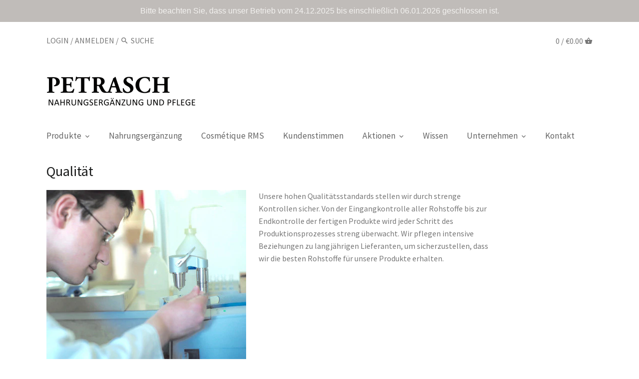

--- FILE ---
content_type: text/plain
request_url: https://www.google-analytics.com/j/collect?v=1&_v=j102&a=79096596&t=pageview&_s=1&dl=https%3A%2F%2Fanthozym.de%2Fpages%2Fqualitaet-petrasch&ul=en-us%40posix&dt=Beste%20Qualit%C3%A4t%20aus%20dem%20Hause%20Petrasch%20%E2%80%93%20Dr.%20Petrasch&sr=1280x720&vp=1280x720&_u=YEBAAEABAAAAACAAI~&jid=45917314&gjid=145475101&cid=1114508577.1768771251&tid=UA-85243023-1&_gid=1327757413.1768771251&_r=1&_slc=1&gtm=45He61e1n81WSC63MRza200&gcd=13l3l3l3l1l1&dma=0&tag_exp=103116026~103200004~104527907~104528500~104684208~104684211~105391253~115495938~115938466~115938468~115985661~117041588&z=1818455630
body_size: -449
content:
2,cG-MV79CSB77K